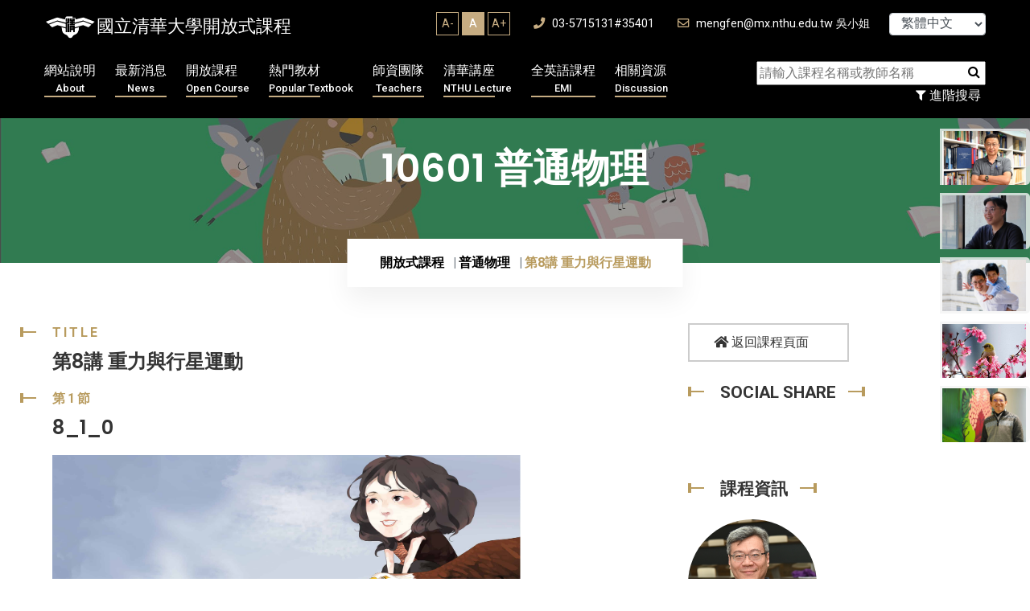

--- FILE ---
content_type: text/html; charset=UTF-8
request_url: https://ocw.nthu.edu.tw/ocw/index.php?page=currentUser
body_size: -75
content:
	 

104